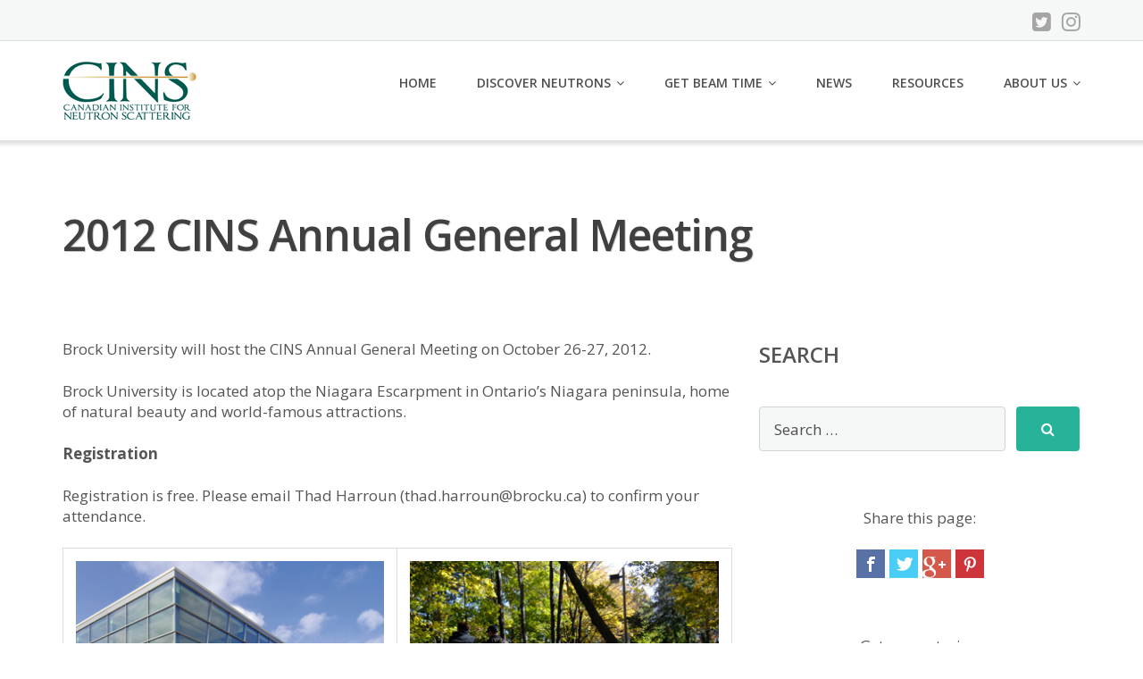

--- FILE ---
content_type: text/html; charset=UTF-8
request_url: https://cins.ca/2012/10/01/2012-cins-annual-general-meeting/
body_size: 54801
content:
<!DOCTYPE html>
<html lang="en-US">
<head>
	<meta charset="UTF-8"/>
	<meta name="viewport" content="width=device-width, initial-scale=1"/>
	<link rel="profile" href="http://gmpg.org/xfn/11">
	<link rel="pingback" href="https://cins.ca/wp/xmlrpc.php">
	<title>2012 CINS Annual General Meeting &#8211; Canadian Institute for Neutron Scattering</title>
<meta name='robots' content='max-image-preview:large' />
	<style>img:is([sizes="auto" i], [sizes^="auto," i]) { contain-intrinsic-size: 3000px 1500px }</style>
	<link rel='dns-prefetch' href='//fonts.googleapis.com' />
<link rel="alternate" type="application/rss+xml" title="Canadian Institute for Neutron Scattering &raquo; Feed" href="https://cins.ca/feed/" />
<link rel="alternate" type="application/rss+xml" title="Canadian Institute for Neutron Scattering &raquo; Comments Feed" href="https://cins.ca/comments/feed/" />
		<!-- This site uses the Google Analytics by ExactMetrics plugin v8.11.1 - Using Analytics tracking - https://www.exactmetrics.com/ -->
		<!-- Note: ExactMetrics is not currently configured on this site. The site owner needs to authenticate with Google Analytics in the ExactMetrics settings panel. -->
					<!-- No tracking code set -->
				<!-- / Google Analytics by ExactMetrics -->
		<script type="text/javascript">
/* <![CDATA[ */
window._wpemojiSettings = {"baseUrl":"https:\/\/s.w.org\/images\/core\/emoji\/16.0.1\/72x72\/","ext":".png","svgUrl":"https:\/\/s.w.org\/images\/core\/emoji\/16.0.1\/svg\/","svgExt":".svg","source":{"concatemoji":"https:\/\/cins.ca\/wp\/wp-includes\/js\/wp-emoji-release.min.js?ver=6.8.3"}};
/*! This file is auto-generated */
!function(s,n){var o,i,e;function c(e){try{var t={supportTests:e,timestamp:(new Date).valueOf()};sessionStorage.setItem(o,JSON.stringify(t))}catch(e){}}function p(e,t,n){e.clearRect(0,0,e.canvas.width,e.canvas.height),e.fillText(t,0,0);var t=new Uint32Array(e.getImageData(0,0,e.canvas.width,e.canvas.height).data),a=(e.clearRect(0,0,e.canvas.width,e.canvas.height),e.fillText(n,0,0),new Uint32Array(e.getImageData(0,0,e.canvas.width,e.canvas.height).data));return t.every(function(e,t){return e===a[t]})}function u(e,t){e.clearRect(0,0,e.canvas.width,e.canvas.height),e.fillText(t,0,0);for(var n=e.getImageData(16,16,1,1),a=0;a<n.data.length;a++)if(0!==n.data[a])return!1;return!0}function f(e,t,n,a){switch(t){case"flag":return n(e,"\ud83c\udff3\ufe0f\u200d\u26a7\ufe0f","\ud83c\udff3\ufe0f\u200b\u26a7\ufe0f")?!1:!n(e,"\ud83c\udde8\ud83c\uddf6","\ud83c\udde8\u200b\ud83c\uddf6")&&!n(e,"\ud83c\udff4\udb40\udc67\udb40\udc62\udb40\udc65\udb40\udc6e\udb40\udc67\udb40\udc7f","\ud83c\udff4\u200b\udb40\udc67\u200b\udb40\udc62\u200b\udb40\udc65\u200b\udb40\udc6e\u200b\udb40\udc67\u200b\udb40\udc7f");case"emoji":return!a(e,"\ud83e\udedf")}return!1}function g(e,t,n,a){var r="undefined"!=typeof WorkerGlobalScope&&self instanceof WorkerGlobalScope?new OffscreenCanvas(300,150):s.createElement("canvas"),o=r.getContext("2d",{willReadFrequently:!0}),i=(o.textBaseline="top",o.font="600 32px Arial",{});return e.forEach(function(e){i[e]=t(o,e,n,a)}),i}function t(e){var t=s.createElement("script");t.src=e,t.defer=!0,s.head.appendChild(t)}"undefined"!=typeof Promise&&(o="wpEmojiSettingsSupports",i=["flag","emoji"],n.supports={everything:!0,everythingExceptFlag:!0},e=new Promise(function(e){s.addEventListener("DOMContentLoaded",e,{once:!0})}),new Promise(function(t){var n=function(){try{var e=JSON.parse(sessionStorage.getItem(o));if("object"==typeof e&&"number"==typeof e.timestamp&&(new Date).valueOf()<e.timestamp+604800&&"object"==typeof e.supportTests)return e.supportTests}catch(e){}return null}();if(!n){if("undefined"!=typeof Worker&&"undefined"!=typeof OffscreenCanvas&&"undefined"!=typeof URL&&URL.createObjectURL&&"undefined"!=typeof Blob)try{var e="postMessage("+g.toString()+"("+[JSON.stringify(i),f.toString(),p.toString(),u.toString()].join(",")+"));",a=new Blob([e],{type:"text/javascript"}),r=new Worker(URL.createObjectURL(a),{name:"wpTestEmojiSupports"});return void(r.onmessage=function(e){c(n=e.data),r.terminate(),t(n)})}catch(e){}c(n=g(i,f,p,u))}t(n)}).then(function(e){for(var t in e)n.supports[t]=e[t],n.supports.everything=n.supports.everything&&n.supports[t],"flag"!==t&&(n.supports.everythingExceptFlag=n.supports.everythingExceptFlag&&n.supports[t]);n.supports.everythingExceptFlag=n.supports.everythingExceptFlag&&!n.supports.flag,n.DOMReady=!1,n.readyCallback=function(){n.DOMReady=!0}}).then(function(){return e}).then(function(){var e;n.supports.everything||(n.readyCallback(),(e=n.source||{}).concatemoji?t(e.concatemoji):e.wpemoji&&e.twemoji&&(t(e.twemoji),t(e.wpemoji)))}))}((window,document),window._wpemojiSettings);
/* ]]> */
</script>
<style id='wp-emoji-styles-inline-css' type='text/css'>

	img.wp-smiley, img.emoji {
		display: inline !important;
		border: none !important;
		box-shadow: none !important;
		height: 1em !important;
		width: 1em !important;
		margin: 0 0.07em !important;
		vertical-align: -0.1em !important;
		background: none !important;
		padding: 0 !important;
	}
</style>
<link rel='stylesheet' id='wp-block-library-css' href='https://cins.ca/wp/wp-includes/css/dist/block-library/style.min.css?ver=6.8.3' type='text/css' media='all' />
<style id='classic-theme-styles-inline-css' type='text/css'>
/*! This file is auto-generated */
.wp-block-button__link{color:#fff;background-color:#32373c;border-radius:9999px;box-shadow:none;text-decoration:none;padding:calc(.667em + 2px) calc(1.333em + 2px);font-size:1.125em}.wp-block-file__button{background:#32373c;color:#fff;text-decoration:none}
</style>
<style id='pdfemb-pdf-embedder-viewer-style-inline-css' type='text/css'>
.wp-block-pdfemb-pdf-embedder-viewer{max-width:none}

</style>
<style id='global-styles-inline-css' type='text/css'>
:root{--wp--preset--aspect-ratio--square: 1;--wp--preset--aspect-ratio--4-3: 4/3;--wp--preset--aspect-ratio--3-4: 3/4;--wp--preset--aspect-ratio--3-2: 3/2;--wp--preset--aspect-ratio--2-3: 2/3;--wp--preset--aspect-ratio--16-9: 16/9;--wp--preset--aspect-ratio--9-16: 9/16;--wp--preset--color--black: #000000;--wp--preset--color--cyan-bluish-gray: #abb8c3;--wp--preset--color--white: #ffffff;--wp--preset--color--pale-pink: #f78da7;--wp--preset--color--vivid-red: #cf2e2e;--wp--preset--color--luminous-vivid-orange: #ff6900;--wp--preset--color--luminous-vivid-amber: #fcb900;--wp--preset--color--light-green-cyan: #7bdcb5;--wp--preset--color--vivid-green-cyan: #00d084;--wp--preset--color--pale-cyan-blue: #8ed1fc;--wp--preset--color--vivid-cyan-blue: #0693e3;--wp--preset--color--vivid-purple: #9b51e0;--wp--preset--gradient--vivid-cyan-blue-to-vivid-purple: linear-gradient(135deg,rgba(6,147,227,1) 0%,rgb(155,81,224) 100%);--wp--preset--gradient--light-green-cyan-to-vivid-green-cyan: linear-gradient(135deg,rgb(122,220,180) 0%,rgb(0,208,130) 100%);--wp--preset--gradient--luminous-vivid-amber-to-luminous-vivid-orange: linear-gradient(135deg,rgba(252,185,0,1) 0%,rgba(255,105,0,1) 100%);--wp--preset--gradient--luminous-vivid-orange-to-vivid-red: linear-gradient(135deg,rgba(255,105,0,1) 0%,rgb(207,46,46) 100%);--wp--preset--gradient--very-light-gray-to-cyan-bluish-gray: linear-gradient(135deg,rgb(238,238,238) 0%,rgb(169,184,195) 100%);--wp--preset--gradient--cool-to-warm-spectrum: linear-gradient(135deg,rgb(74,234,220) 0%,rgb(151,120,209) 20%,rgb(207,42,186) 40%,rgb(238,44,130) 60%,rgb(251,105,98) 80%,rgb(254,248,76) 100%);--wp--preset--gradient--blush-light-purple: linear-gradient(135deg,rgb(255,206,236) 0%,rgb(152,150,240) 100%);--wp--preset--gradient--blush-bordeaux: linear-gradient(135deg,rgb(254,205,165) 0%,rgb(254,45,45) 50%,rgb(107,0,62) 100%);--wp--preset--gradient--luminous-dusk: linear-gradient(135deg,rgb(255,203,112) 0%,rgb(199,81,192) 50%,rgb(65,88,208) 100%);--wp--preset--gradient--pale-ocean: linear-gradient(135deg,rgb(255,245,203) 0%,rgb(182,227,212) 50%,rgb(51,167,181) 100%);--wp--preset--gradient--electric-grass: linear-gradient(135deg,rgb(202,248,128) 0%,rgb(113,206,126) 100%);--wp--preset--gradient--midnight: linear-gradient(135deg,rgb(2,3,129) 0%,rgb(40,116,252) 100%);--wp--preset--font-size--small: 13px;--wp--preset--font-size--medium: 20px;--wp--preset--font-size--large: 36px;--wp--preset--font-size--x-large: 42px;--wp--preset--spacing--20: 0.44rem;--wp--preset--spacing--30: 0.67rem;--wp--preset--spacing--40: 1rem;--wp--preset--spacing--50: 1.5rem;--wp--preset--spacing--60: 2.25rem;--wp--preset--spacing--70: 3.38rem;--wp--preset--spacing--80: 5.06rem;--wp--preset--shadow--natural: 6px 6px 9px rgba(0, 0, 0, 0.2);--wp--preset--shadow--deep: 12px 12px 50px rgba(0, 0, 0, 0.4);--wp--preset--shadow--sharp: 6px 6px 0px rgba(0, 0, 0, 0.2);--wp--preset--shadow--outlined: 6px 6px 0px -3px rgba(255, 255, 255, 1), 6px 6px rgba(0, 0, 0, 1);--wp--preset--shadow--crisp: 6px 6px 0px rgba(0, 0, 0, 1);}:where(.is-layout-flex){gap: 0.5em;}:where(.is-layout-grid){gap: 0.5em;}body .is-layout-flex{display: flex;}.is-layout-flex{flex-wrap: wrap;align-items: center;}.is-layout-flex > :is(*, div){margin: 0;}body .is-layout-grid{display: grid;}.is-layout-grid > :is(*, div){margin: 0;}:where(.wp-block-columns.is-layout-flex){gap: 2em;}:where(.wp-block-columns.is-layout-grid){gap: 2em;}:where(.wp-block-post-template.is-layout-flex){gap: 1.25em;}:where(.wp-block-post-template.is-layout-grid){gap: 1.25em;}.has-black-color{color: var(--wp--preset--color--black) !important;}.has-cyan-bluish-gray-color{color: var(--wp--preset--color--cyan-bluish-gray) !important;}.has-white-color{color: var(--wp--preset--color--white) !important;}.has-pale-pink-color{color: var(--wp--preset--color--pale-pink) !important;}.has-vivid-red-color{color: var(--wp--preset--color--vivid-red) !important;}.has-luminous-vivid-orange-color{color: var(--wp--preset--color--luminous-vivid-orange) !important;}.has-luminous-vivid-amber-color{color: var(--wp--preset--color--luminous-vivid-amber) !important;}.has-light-green-cyan-color{color: var(--wp--preset--color--light-green-cyan) !important;}.has-vivid-green-cyan-color{color: var(--wp--preset--color--vivid-green-cyan) !important;}.has-pale-cyan-blue-color{color: var(--wp--preset--color--pale-cyan-blue) !important;}.has-vivid-cyan-blue-color{color: var(--wp--preset--color--vivid-cyan-blue) !important;}.has-vivid-purple-color{color: var(--wp--preset--color--vivid-purple) !important;}.has-black-background-color{background-color: var(--wp--preset--color--black) !important;}.has-cyan-bluish-gray-background-color{background-color: var(--wp--preset--color--cyan-bluish-gray) !important;}.has-white-background-color{background-color: var(--wp--preset--color--white) !important;}.has-pale-pink-background-color{background-color: var(--wp--preset--color--pale-pink) !important;}.has-vivid-red-background-color{background-color: var(--wp--preset--color--vivid-red) !important;}.has-luminous-vivid-orange-background-color{background-color: var(--wp--preset--color--luminous-vivid-orange) !important;}.has-luminous-vivid-amber-background-color{background-color: var(--wp--preset--color--luminous-vivid-amber) !important;}.has-light-green-cyan-background-color{background-color: var(--wp--preset--color--light-green-cyan) !important;}.has-vivid-green-cyan-background-color{background-color: var(--wp--preset--color--vivid-green-cyan) !important;}.has-pale-cyan-blue-background-color{background-color: var(--wp--preset--color--pale-cyan-blue) !important;}.has-vivid-cyan-blue-background-color{background-color: var(--wp--preset--color--vivid-cyan-blue) !important;}.has-vivid-purple-background-color{background-color: var(--wp--preset--color--vivid-purple) !important;}.has-black-border-color{border-color: var(--wp--preset--color--black) !important;}.has-cyan-bluish-gray-border-color{border-color: var(--wp--preset--color--cyan-bluish-gray) !important;}.has-white-border-color{border-color: var(--wp--preset--color--white) !important;}.has-pale-pink-border-color{border-color: var(--wp--preset--color--pale-pink) !important;}.has-vivid-red-border-color{border-color: var(--wp--preset--color--vivid-red) !important;}.has-luminous-vivid-orange-border-color{border-color: var(--wp--preset--color--luminous-vivid-orange) !important;}.has-luminous-vivid-amber-border-color{border-color: var(--wp--preset--color--luminous-vivid-amber) !important;}.has-light-green-cyan-border-color{border-color: var(--wp--preset--color--light-green-cyan) !important;}.has-vivid-green-cyan-border-color{border-color: var(--wp--preset--color--vivid-green-cyan) !important;}.has-pale-cyan-blue-border-color{border-color: var(--wp--preset--color--pale-cyan-blue) !important;}.has-vivid-cyan-blue-border-color{border-color: var(--wp--preset--color--vivid-cyan-blue) !important;}.has-vivid-purple-border-color{border-color: var(--wp--preset--color--vivid-purple) !important;}.has-vivid-cyan-blue-to-vivid-purple-gradient-background{background: var(--wp--preset--gradient--vivid-cyan-blue-to-vivid-purple) !important;}.has-light-green-cyan-to-vivid-green-cyan-gradient-background{background: var(--wp--preset--gradient--light-green-cyan-to-vivid-green-cyan) !important;}.has-luminous-vivid-amber-to-luminous-vivid-orange-gradient-background{background: var(--wp--preset--gradient--luminous-vivid-amber-to-luminous-vivid-orange) !important;}.has-luminous-vivid-orange-to-vivid-red-gradient-background{background: var(--wp--preset--gradient--luminous-vivid-orange-to-vivid-red) !important;}.has-very-light-gray-to-cyan-bluish-gray-gradient-background{background: var(--wp--preset--gradient--very-light-gray-to-cyan-bluish-gray) !important;}.has-cool-to-warm-spectrum-gradient-background{background: var(--wp--preset--gradient--cool-to-warm-spectrum) !important;}.has-blush-light-purple-gradient-background{background: var(--wp--preset--gradient--blush-light-purple) !important;}.has-blush-bordeaux-gradient-background{background: var(--wp--preset--gradient--blush-bordeaux) !important;}.has-luminous-dusk-gradient-background{background: var(--wp--preset--gradient--luminous-dusk) !important;}.has-pale-ocean-gradient-background{background: var(--wp--preset--gradient--pale-ocean) !important;}.has-electric-grass-gradient-background{background: var(--wp--preset--gradient--electric-grass) !important;}.has-midnight-gradient-background{background: var(--wp--preset--gradient--midnight) !important;}.has-small-font-size{font-size: var(--wp--preset--font-size--small) !important;}.has-medium-font-size{font-size: var(--wp--preset--font-size--medium) !important;}.has-large-font-size{font-size: var(--wp--preset--font-size--large) !important;}.has-x-large-font-size{font-size: var(--wp--preset--font-size--x-large) !important;}
:where(.wp-block-post-template.is-layout-flex){gap: 1.25em;}:where(.wp-block-post-template.is-layout-grid){gap: 1.25em;}
:where(.wp-block-columns.is-layout-flex){gap: 2em;}:where(.wp-block-columns.is-layout-grid){gap: 2em;}
:root :where(.wp-block-pullquote){font-size: 1.5em;line-height: 1.6;}
</style>
<link rel='stylesheet' id='ctf_styles-css' href='https://cins.ca/wp/wp-content/plugins/custom-twitter-feeds/css/ctf-styles.min.css?ver=2.3.1' type='text/css' media='all' />
<link rel='stylesheet' id='googleOpenSans-css' href='//fonts.googleapis.com/css?family=Open+Sans%3A400%2C400italic%2C600%2C700%2C700italic&#038;subset=latin%2Ccyrillic&#038;ver=6.8.3' type='text/css' media='all' />
<link rel='stylesheet' id='bootstrap-css' href='https://cins.ca/wp/wp-content/themes/emmet-lite/css/bootstrap.min.css?ver=3.3.5' type='text/css' media='all' />
<link rel='stylesheet' id='font-awesome-css' href='https://cins.ca/wp/wp-content/themes/emmet-lite/css/font-awesome.min.css?ver=4.7.0' type='text/css' media='all' />
<link rel='stylesheet' id='flexslider-css' href='https://cins.ca/wp/wp-content/themes/emmet-lite/css/flexslider.min.css?ver=2.5.0' type='text/css' media='all' />
<link rel='stylesheet' id='emmet-main-css' href='https://cins.ca/wp/wp-content/themes/emmet-lite/css/emmet-style.min.css?ver=1.7.4' type='text/css' media='all' />
<link rel='stylesheet' id='emmet-motopress-css' href='https://cins.ca/wp/wp-content/themes/emmet-lite/css/emmet-motopress.min.css?ver=1.7.4' type='text/css' media='all' />
<link rel='stylesheet' id='emmet-style-css' href='https://cins.ca/wp/wp-content/themes/emmet-lite/style.css?ver=1.7.4' type='text/css' media='all' />
<link rel='stylesheet' id='mpce-theme-css' href='https://cins.ca/wp/wp-content/plugins/motopress-content-editor-lite/includes/css/theme.min.css?ver=3.0.7' type='text/css' media='all' />
<style id='mpce-theme-inline-css' type='text/css'>
.mp-row-fixed-width {max-width:1170px;}
</style>
<link rel='stylesheet' id='mpce-bootstrap-grid-css' href='https://cins.ca/wp/wp-content/plugins/motopress-content-editor-lite/bootstrap/bootstrap-grid.min.css?ver=3.0.7' type='text/css' media='all' />
<script type="text/javascript" src="https://cins.ca/wp/wp-includes/js/jquery/jquery.min.js?ver=3.7.1" id="jquery-core-js"></script>
<script type="text/javascript" src="https://cins.ca/wp/wp-includes/js/jquery/jquery-migrate.min.js?ver=3.4.1" id="jquery-migrate-js"></script>
<link rel="https://api.w.org/" href="https://cins.ca/wp-json/" /><link rel="alternate" title="JSON" type="application/json" href="https://cins.ca/wp-json/wp/v2/posts/323" /><link rel="EditURI" type="application/rsd+xml" title="RSD" href="https://cins.ca/wp/xmlrpc.php?rsd" />
<meta name="generator" content="WordPress 6.8.3" />
<link rel="canonical" href="https://cins.ca/2012/10/01/2012-cins-annual-general-meeting/" />
<link rel='shortlink' href='https://cins.ca/?p=323' />
<link rel="alternate" title="oEmbed (JSON)" type="application/json+oembed" href="https://cins.ca/wp-json/oembed/1.0/embed?url=https%3A%2F%2Fcins.ca%2F2012%2F10%2F01%2F2012-cins-annual-general-meeting%2F" />
<link rel="alternate" title="oEmbed (XML)" type="text/xml+oembed" href="https://cins.ca/wp-json/oembed/1.0/embed?url=https%3A%2F%2Fcins.ca%2F2012%2F10%2F01%2F2012-cins-annual-general-meeting%2F&#038;format=xml" />
<link type="text/css" rel="stylesheet" href="http://cins.ca/wp/wp-content/plugins/category-specific-rss-feed-menu/wp_cat_rss_style.css" />
    <style type="text/css" id="theme-header-css">
                        body.custom-background {
            -webkit-background-size: auto;
            -moz-background-size: auto;
            -o-background-size: auto;
            background-size: auto;
        }

                .site-description {
            display: none;
        }

                        .site-title {
            color: # blank;
        }

                                                        .welcome-right {
            background: url("http://cins.ca/wp/wp-content/uploads/2017/08/CNI-Wordmark-Logo_sm.jpg") no-repeat scroll 4px center;
        }

                        .third-left {
            background: url("http://cins.ca/wp/wp-content/uploads/2015/07/green-energy-400.png") no-repeat scroll right center;
        }

            </style>
    <style type="text/css" id="custom-background-css">
body.custom-background { background-image: url("https://cins.ca/wp/wp-content/uploads/2016/05/C5-3x2.jpg"); background-position: left top; background-size: cover; background-repeat: no-repeat; background-attachment: fixed; }
</style>
	<link rel="icon" href="https://cins.ca/wp/wp-content/uploads/2016/05/CINS_LRP_2015_th.jpg" sizes="32x32" />
<link rel="icon" href="https://cins.ca/wp/wp-content/uploads/2016/05/CINS_LRP_2015_th.jpg" sizes="192x192" />
<link rel="apple-touch-icon" href="https://cins.ca/wp/wp-content/uploads/2016/05/CINS_LRP_2015_th.jpg" />
<meta name="msapplication-TileImage" content="https://cins.ca/wp/wp-content/uploads/2016/05/CINS_LRP_2015_th.jpg" />
</head>
<body class="wp-singular post-template-default single single-post postid-323 single-format-standard custom-background wp-theme-emmet-lite emmet pages-background" >
<a class="skip-link screen-reader-text" href="#main">
	Skip to content</a>
<div
	class="wrapper wrapper-mce-lite ">
				<header id="header" class="main-header">
							<div class="top-header">
					<div class="container">
												<div class="top-menu">
														<div class="clearfix"></div>
						</div>

						<div class="social-profile type1 ">
																						<a href="https://twitter.com/CanNeutronUsers" class="button-twitter" title="Twitter"
								   target="_blank"><i class="fa fa-twitter-square"></i></a>
																																											<a href="https://www.instagram.com/ca.inst.neutronscattering/" class="button-instagram"
								   title="Instagram" target="_blank"><i class="fa fa-instagram"></i></a>
																																			                            						</div>
						<div class="contact-info ">
							<ul class=" info-list">
																																																									</ul>
							<div class="clearfix"></div>
						</div>
					</div>
				</div>
							<div class="site-header"
			     data-sticky-menu="on">
				<div class="container">
					<div class="site-logo">
													<a class="home-link" href="https://cins.ca/"
							   title="Canadian Institute for Neutron Scattering" rel="home">
                                		            <div class="header-logo "><img
                        src="http://cins.ca/wp/wp-content/uploads/2016/05/cins-logo-72-150.png"
                        alt="Canadian Institute for Neutron Scattering">
            </div>
											<div class="site-description">
									<p class="site-title ">Canadian Institute for Neutron Scattering</p>
																			<p class="site-tagline">Discover materials research</p>
																	</div>
							</a>
											</div>
                    <button class="menu-toggle" aria-controls="main-menu"
                            aria-expanded="false"><span class="menu-show">Menu</span>
                        <span class="menu-close">Close</span>
                        </span>
                    </button>
					<div id="navbar" class="navbar">
						<nav id="site-navigation" class="main-navigation">
							<div class="menu-main-container"><ul id="main-menu" class="sf-menu "><li id="menu-item-428" class="menu-item menu-item-type-post_type menu-item-object-page menu-item-home menu-item-428"><a href="https://cins.ca/">Home</a></li>
<li id="menu-item-28" class="menu-item menu-item-type-post_type menu-item-object-page menu-item-has-children menu-item-28"><a href="https://cins.ca/discover/">Discover Neutrons</a>
<ul class="sub-menu">
	<li id="menu-item-1091" class="menu-item menu-item-type-post_type menu-item-object-page menu-item-1091"><a href="https://cins.ca/discover/">Neutrons for Materials Research</a></li>
	<li id="menu-item-1037" class="menu-item menu-item-type-post_type menu-item-object-page menu-item-1037"><a href="https://cins.ca/discover/community/">Who uses them</a></li>
	<li id="menu-item-1090" class="menu-item menu-item-type-post_type menu-item-object-page menu-item-1090"><a href="https://cins.ca/discover/irreplaceable-tools/">Why they are irreplaceable</a></li>
	<li id="menu-item-515" class="menu-item menu-item-type-post_type menu-item-object-page menu-item-515"><a href="https://cins.ca/discover/in-canada/">Where they are in Canada</a></li>
	<li id="menu-item-508" class="menu-item menu-item-type-custom menu-item-object-custom menu-item-508"><a href="http://cins.ca/docs/How-It-Works.pdf">How they work</a></li>
	<li id="menu-item-506" class="menu-item menu-item-type-post_type menu-item-object-page menu-item-506"><a href="https://cins.ca/discover/brockhouse/">Brockhouse and the Nobel Prize</a></li>
</ul>
</li>
<li id="menu-item-2670" class="menu-item menu-item-type-post_type menu-item-object-page menu-item-has-children menu-item-2670"><a href="https://cins.ca/getting-beam-time/">Get Beam Time</a>
<ul class="sub-menu">
	<li id="menu-item-2674" class="menu-item menu-item-type-post_type menu-item-object-page menu-item-2674"><a href="https://cins.ca/getting-beam-time/travel-grants/">Travel Grants</a></li>
</ul>
</li>
<li id="menu-item-2671" class="menu-item menu-item-type-post_type menu-item-object-page menu-item-2671"><a href="https://cins.ca/news/">News</a></li>
<li id="menu-item-2672" class="menu-item menu-item-type-post_type menu-item-object-page menu-item-2672"><a href="https://cins.ca/resources/">Resources</a></li>
<li id="menu-item-1801" class="menu-item menu-item-type-post_type menu-item-object-page menu-item-has-children menu-item-1801"><a href="https://cins.ca/about/">About Us</a>
<ul class="sub-menu">
	<li id="menu-item-17" class="menu-item menu-item-type-post_type menu-item-object-page menu-item-17"><a href="https://cins.ca/about/">Our Governance</a></li>
	<li id="menu-item-23" class="menu-item menu-item-type-post_type menu-item-object-page menu-item-23"><a href="https://cins.ca/contact/">Contact Us</a></li>
	<li id="menu-item-1852" class="menu-item menu-item-type-post_type menu-item-object-page menu-item-1852"><a href="https://cins.ca/join/">Join Us</a></li>
</ul>
</li>
</ul></div>						</nav>
					</div>
					<div class="clearfix"></div>
				</div>
			</div>
		</header>
		<div id="main" class="site-main">
<div class="header-image-wrapper">
    <div class="header-image " >
        <div class="container">
                            <h1 class="page-title">2012 CINS Annual General Meeting</h1>
                    </div>
    </div>
</div>
<div class="container main-container">
    <div class="row clearfix">
        <div class=" col-xs-12 col-sm-12 col-md-8 col-lg-8">
                            <article id="post-323" class="post-323 post type-post status-publish format-standard hentry category-annual-meetings mpce-post-div">
    <div class="entry-content">
                            <p>Brock University will host the CINS Annual General Meeting on October 26-27, 2012.<span id="more-323"></span></p>
<p>Brock University is located atop the Niagara Escarpment in Ontario&#8217;s Niagara peninsula, home of natural beauty and world-famous attractions.</p>
<p><strong>Registration</strong></p>
<p>Registration is free. Please email Thad Harroun (thad.harroun@brocku.ca) to confirm your attendance.</p>
<table width="750">
<tbody>
<tr>
<td><img decoding="async" src="http://cins.ca/graphics/agm/brock1_12.jpg" alt="Brock campus" /></td>
<td><img decoding="async" src="http://cins.ca/graphics/agm/brock21_8.jpg" alt="Brock campus" /></td>
</tr>
<tr>
<td><img decoding="async" src="http://cins.ca/graphics/agm/brock5_16.jpg" alt="Brock campus" /></td>
<td><img decoding="async" src="http://cins.ca/graphics/agm/brock40_4.jpg" alt="Brock campus" /></td>
</tr>
</tbody>
</table>
<p><strong>Accommodation</strong></p>
<p>Please book your room online at the <a href="https://www.starwoodmeeting.com/Book/CINS">Four Points by Sheraton St. Catharines </a>by September 28 to take advantage of the lower rate and help CINS in planning this event.</p>
<p>Guests can access the site to learn more about the event and to book, modify, or cancel a reservation from August 14, 2012 to October 26, 2012.</p>
<p><strong>Poster Session</strong></p>
<p>To support the objectives of this meeting, please bring a research poster exhibiting research for which neutron beams have been helpful.</p>
<p><strong>Brock Campus: Location, Parking, Wireless</strong></p>
<p>A campus map can be <a href="http://www.brocku.ca/facilitiesmgmt/CAMPUS-MAP-LRG.htm" target="_blank" name="campus_map">found here</a>.</p>
<p>When you arrive Friday, stop in the atrium of the new <a href="http://www.brocku.ca/facilitiesmgmt/MAJOR-CRN-WEBCAM-LRG.htm" target="_blank" name="cairns">Cairn&#8217;s building</a> (building 35) for a name tag. A Brock student will be happy to guide you to <a href="http://www.brocku.ca/facilitiesmgmt/X-BLDG-AL.htm" target="_blank" name="alphies_trough">Alphie&#8217;s Trough</a> (building 13) for Friday evening&#8217;s events.</p>
<p>Saturday, we&#8217;ll be in <a href="http://www.brocku.ca/blogs/campus-map/?center_lat=43.1195068&amp;center_lng=-79.2457657&amp;open_post_id=1293" target="_blank">Pond Inlet</a>, in <a href="http://www.brocku.ca/facilitiesmgmt/X-BLDG-MCD.htm" target="_blank" name="d_block">D block</a>, right behind the Cairns building.</p>
<p>Parking in Zone 1 (A): We have 20 parking passes for Zone 1 at a reduced rate of $6.00 for both Friday (starting after 4:30PM) and Saturday (all day). Pick them up when you arrive a Cairns. Otherwise, it will be $6.00 each day, payable at the automated kiosk in D-lot. Ask a Brock grad student to help you.</p>
<p>Brock has <a href="http://www.eduroam.org/" target="_blank" name="eduroam">eduroam</a> wireless networking available.</p>
<p><strong>Tentative CINS AGM 2012 AGENDA</strong></p>
<p>(updated October 22, 2012)</p>
<p><strong>Friday, Oct. 26, 2012</strong></p>
<p>4:30 p.m. Registration at Cairns Science Complex</p>
<p><strong>Conference Opening Session </strong></p>
<p>5:15 p.m. Reception (Alphie&#8217;s Trough, Brock University)</p>
<p>5:45 p.m. Opening Remarks and Welcome: Dr. Ian Brindle (Brock University)</p>
<p>6:00 p.m. Keynote Speaker: Chris Wiebe (University of Winnipeg)<br />
&#8220;Searching for magnetic monopoles in new spin ices&#8221;</p>
<p><strong>Saturday, Oct. 27, 2012 </strong><br />
Location: <a href="http://www.brocku.ca/blogs/campus-map/?center_lat=43.1195068&amp;center_lng=-79.2457657&amp;open_post_id=1293" target="_blank">Pond Inlet</a>, Brock University</p>
<p>8:30 a.m. Program Reopens/ Poster Setup</p>
<p>9:00 a.m. Discussion of Mission for Meeting (Dominic Ryan)</p>
<p>9:30 a.m. Invited Speaker: Maikel Rheinstadter (McMaster University)<br />
&#8220;Frontiers in membrane biophysics&#8221;</p>
<p>10:30 a.m. Coffee Break and Poster Session</p>
<p>11:20 a.m. Invited Speaker: Young-June Kim (University of Toronto)<br />
&#8220;Spin chains, ladders, and frustration&#8221;</p>
<p>12:20 p.m. Lunch &#8211; All meeting attendees (CINS Trustees Lunch Meeting in Parallel)</p>
<p>1:20 p.m. CINS Business</p>
<ol>
<li>President&#8217;s Report (Dr. Dominic Ryan)</li>
<li>Elections</li>
<li><strong>Discussion topic: In light of the cancellation of the NSERC-MRS program, the on-going uncertainty surrounding the future of AECL, NRU and NRC, and the absence of a plan to build a new research reactor in Canada, we feel that it would be timely to reflect on the future of the Canadian neutron beam user community.</strong></li>
<li>Any other business</li>
</ol>
<p>2:50 p.m. Invited Speaker: Michael Gharghouri (CNBC-NRC)<br />
&#8220;Engineering Research at the CNBC &#8211; In-Situ Solidification and Biaxial Testing&#8221;</p>
<p>3:50 p.m. Coffee Break</p>
<p>4:10 p.m. Remaining CINS Business</p>
<p>4:30 p.m. Break (NSERC Major Resources Support Oversight Committee Meeting in parallel for Committee members)</p>
<p>5:30 p.m. Cash bar open for cocktails</p>
<p>6:00 p.m. Buffet dinner</p>
<p>7:45 p.m. Presentation of Best Student Poster Awards</p>
        
        <div class="clearfix"></div>
            </div><!-- .entry-content -->
    <footer class="entry-footer">
                    <div class="meta">
                <span class="author">Posted by </span><a href="https://cins.ca/author/webmaster/" title="Posts by CINS" rel="author">CINS</a>                <span class="seporator">/</span>
                <span class="date-post h6">October 1, 2012</span>
                                            </div>        
                             
                                                        <div class="wrapper-post-categories">
                    <h5>Posted in</h5>
                    <a href="https://cins.ca/category/events/">Events</a><span>,</span> <a href="https://cins.ca/category/events/annual-meetings/" rel="category tag">Annual Meetings</a>                    <div class="clearfix"></div>
                </div>
                                    
    </footer><!-- .entry-meta -->
</article><!-- #post -->                
<div id="comments" class="comments-area">

        
</div><!-- #comments -->                    </div>
        <div class=" col-xs-12 col-sm-12 col-md-4 col-lg-4">
            <aside id="sidebar">
    <div class="widget-area">
                    <div id="search-2" class="widget widget_search"><h3 class="widget-title">Search</h3><form method="get" class="search-form" action="https://cins.ca/">
    <input type="text" class="search-field" placeholder="Search &#8230;" value="" name="s" title="Search for:" />
    <button type="submit" class="search-submit"><i class="fa fa-search"></i></button>
</form></div><div id="text-5" class="widget widget_text">			<div class="textwidget"><p style="text-align: center;">Share this page:</p>
<div class="motopress-share-buttons motopress-text-align-center motopress-buttons-32x32 motopress-buttons-square"><span class="motopress-button-facebook"><a href="#" title="Facebook" target="_blank"></a></span><span class="motopress-button-twitter"><a href="#" title="Twitter" target="_blank"></a></span><span class="motopress-button-google"><a href="#" title="Google +" target="_blank"></a></span><span class="motopress-button-pinterest"><a href="#" title="Pinterest" target="_blank"></a></span></div></div>
		</div><div id="text-3" class="widget widget_text">			<div class="textwidget"><p style="text-align: center;">Get more stories:</p>
<div class="motopress-button-obj motopress-text-align-center"><a href="http://eepurl.com/cs9WlL" target="_blank" class="motopress-btn mp-theme-button-brand motopress-btn-size-middle motopress-btn-rounded motopress-btn-icon-indent-small"><i class="fa fa-envelope motopress-btn-icon-align-left"></i>Subscribe to email</a></div>

<div class="motopress-social-profile-obj motopress-text-align-center motopress-buttons-volume motopress-buttons-64x64"><span class="motopress-button-facebook"><a href="https://www.facebook.com/Canadian-Institute-for-Neutron-Scattering-1278518888875055/" title="Facebook" target="_blank"></a></span><span class="motopress-button-twitter"><a href="https://twitter.com/NeutronsCanada" title="Twitter" target="_blank"></a></span><span class="motopress-button-linkedin"><a href="https://www.linkedin.com/company/canadian-institute-for-neutron-scattering" title="LinkedIn" target="_blank"></a></span></div></div>
		</div><div id="categories-2" class="widget widget_categories"><h3 class="widget-title">News by category</h3><form action="https://cins.ca" method="get"><label class="screen-reader-text" for="cat">News by category</label><select  name='cat' id='cat' class='postform'>
	<option value='-1'>Select Category</option>
	<option class="level-0" value="12">Community News&nbsp;&nbsp;(59)</option>
	<option class="level-0" value="13">Events&nbsp;&nbsp;(33)</option>
	<option class="level-1" value="5">&nbsp;&nbsp;&nbsp;Annual Meetings&nbsp;&nbsp;(14)</option>
	<option class="level-1" value="4">&nbsp;&nbsp;&nbsp;Summer Schools&nbsp;&nbsp;(8)</option>
	<option class="level-0" value="10">Research Stories&nbsp;&nbsp;(72)</option>
	<option class="level-0" value="1">Uncategorized&nbsp;&nbsp;(7)</option>
</select>
</form><script type="text/javascript">
/* <![CDATA[ */

(function() {
	var dropdown = document.getElementById( "cat" );
	function onCatChange() {
		if ( dropdown.options[ dropdown.selectedIndex ].value > 0 ) {
			dropdown.parentNode.submit();
		}
	}
	dropdown.onchange = onCatChange;
})();

/* ]]> */
</script>
</div><div id="nav_menu-3" class="widget widget_nav_menu"><h3 class="widget-title">Research Stories</h3><div class="menu-research-stories-container"><ul id="menu-research-stories" class="menu"><li id="menu-item-1779" class="menu-item menu-item-type-post_type menu-item-object-page menu-item-1779"><a href="https://cins.ca/discover/">Overview</a></li>
<li id="menu-item-1770" class="menu-item menu-item-type-post_type menu-item-object-page menu-item-1770"><a href="https://cins.ca/news/research-stories/">View by date</a></li>
<li id="menu-item-1771" class="menu-item menu-item-type-custom menu-item-object-custom menu-item-1771"><a href="http://cins.ca/tag/aero">Aerospace Industry</a></li>
<li id="menu-item-1772" class="menu-item menu-item-type-custom menu-item-object-custom menu-item-1772"><a href="http://cins.ca/tag/auto">Automotive Industry</a></li>
<li id="menu-item-1773" class="menu-item menu-item-type-custom menu-item-object-custom menu-item-1773"><a href="http://cins.ca/tag/clean-energy">Clean Energy Technology</a></li>
<li id="menu-item-1774" class="menu-item menu-item-type-custom menu-item-object-custom menu-item-1774"><a href="http://cins.ca/tag/electronics">Computers &#038; Devices</a></li>
<li id="menu-item-1775" class="menu-item menu-item-type-custom menu-item-object-custom menu-item-1775"><a href="http://cins.ca/tag/defence">Defence Research</a></li>
<li id="menu-item-1776" class="menu-item menu-item-type-custom menu-item-object-custom menu-item-1776"><a href="http://cins.ca/tag/discovery">Discovery Research</a></li>
<li id="menu-item-1777" class="menu-item menu-item-type-custom menu-item-object-custom menu-item-1777"><a href="http://cins.ca/tag/health,bio">Health &#038; Life Sciences</a></li>
<li id="menu-item-1778" class="menu-item menu-item-type-custom menu-item-object-custom menu-item-1778"><a href="http://cins.ca/tag/nuclear">Nuclear Sector</a></li>
</ul></div></div>            </div><!-- .widget-area -->
</aside>
        </div>
    </div>
</div>

</div><!-- #main -->
	<footer id="footer" class="site-footer">
		<a href="#" id="toTop" class="toTop"><i class="fa fa-angle-up"></i></a>
		<div  class="footer-sidebar">
    <div class="container" >
        <div class="row">            
                        <div class="col-xs-12 col-sm-12 col-md-4 col-lg-4">
                                
                    <div id="text-10" class="widget widget_text"><h4 class="widget-title">Share this page</h4>			<div class="textwidget"><div class="motopress-share-buttons motopress-text-align-left motopress-buttons-32x32 motopress-buttons-square"><span class="motopress-button-facebook"><a href="#" title="Facebook" target="_blank"></a></span><span class="motopress-button-twitter"><a href="#" title="Twitter" target="_blank"></a></span><span class="motopress-button-google"><a href="#" title="Google +" target="_blank"></a></span><span class="motopress-button-pinterest"><a href="#" title="Pinterest" target="_blank"></a></span></div></div>
		</div><div id="text-8" class="widget widget_text"><h4 class="widget-title">Follow Us</h4>			<div class="textwidget"><p><div class="motopress-button-obj motopress-text-align-left"><a href="http://eepurl.com/cs9WlL" target="_blank" class="motopress-btn mp-theme-button-brand motopress-btn-size-middle motopress-btn-rounded motopress-btn-icon-indent-small"><i class="fa fa-envelope motopress-btn-icon-align-left"></i>Subscribe to email</a></div><br />
or social media:</p>
<div class="motopress-social-profile-obj motopress-text-align-left motopress-buttons-volume motopress-buttons-64x64"><span class="motopress-button-twitter"><a href="https://twitter.com/CanNeutronUsers/" title="Twitter" target="_blank"></a></span><span class="motopress-button-instagram"><a href="https://www.instagram.com/ca.inst.neutronscattering/" title="Instagram" target="_blank"></a></span></div>
</div>
		</div><div id="media_image-3" class="widget widget_media_image"><img width="300" height="100" src="https://cins.ca/wp/wp-content/uploads/2021/04/DimensionsCharter-1-300x100.png" class="image wp-image-3288  attachment-medium size-medium" alt="" style="max-width: 100%; height: auto;" decoding="async" loading="lazy" srcset="https://cins.ca/wp/wp-content/uploads/2021/04/DimensionsCharter-1-300x100.png 300w, https://cins.ca/wp/wp-content/uploads/2021/04/DimensionsCharter-1-1024x343.png 1024w, https://cins.ca/wp/wp-content/uploads/2021/04/DimensionsCharter-1-768x257.png 768w, https://cins.ca/wp/wp-content/uploads/2021/04/DimensionsCharter-1-1536x514.png 1536w, https://cins.ca/wp/wp-content/uploads/2021/04/DimensionsCharter-1-720x241.png 720w, https://cins.ca/wp/wp-content/uploads/2021/04/DimensionsCharter-1.png 2029w" sizes="auto, (max-width: 300px) 100vw, 300px" /></div><div id="theme-about-5" class="widget theme_widget_about"><h4 class="widget-title">ABOUT CINS</h4>                <div class="site-about">CINS is a not-for-profit, voluntary organization that represents the Canadian scientific community of neutron beam users and promotes scientific research using neutron beams.</div>
                <div class="contact-info">
            <ul class=" info-list">
                                                                                                             
            </ul> 
        </div>
        </div>               
                            </div>
            <div class="col-xs-12 col-sm-12 col-md-4 col-lg-4">
                                                <div id="theme-recent-posts-8" class="widget theme_widget_recent_posts">            <h4 class="widget-title">Recent Posts</h4>            <ul>
                                    <li>
                                                                                    <a href="https://cins.ca/2025/09/02/cins-student-symposium-agm-november-14th-15th/" title="CINS Student Symposium &amp; AGM &#8211; November 14th &amp; 15th" class="entry-thumbnail empty-entry-thumbnail">
                                    <span class="date-post">
                                        2 Sep                                    </span>
                                </a>                                
                                                                            <div class="entry-content">                        
                            <a href="https://cins.ca/2025/09/02/cins-student-symposium-agm-november-14th-15th/">CINS Student Symposium &amp; AGM &#8211; November 14th &amp; 15th</a>
                        </div>
                        <div class="clearfix"></div>
                    </li>
                                    <li>
                                                                                    <a href="https://cins.ca/2025/03/14/shaping-the-future-of-neutron-scattering-in-canada-a-successful-workshop-on-applications-instruments-and-research-reactor-requirements/" title="Shaping the Future of Neutron Scattering in Canada: A Successful Workshop on Applications, Instruments, and Research Reactor Requirements" class="entry-thumbnail empty-entry-thumbnail">
                                    <span class="date-post">
                                        14 Mar                                    </span>
                                </a>                                
                                                                            <div class="entry-content">                        
                            <a href="https://cins.ca/2025/03/14/shaping-the-future-of-neutron-scattering-in-canada-a-successful-workshop-on-applications-instruments-and-research-reactor-requirements/">Shaping the Future of Neutron Scattering in Canada: A Successful Workshop on Applications, Instruments, and Research Reactor Requirements</a>
                        </div>
                        <div class="clearfix"></div>
                    </li>
                                    <li>
                                                                                    <a href="https://cins.ca/2024/10/15/2024-annual-general-meeting/" title="2024 Annual General Meeting" class="entry-thumbnail empty-entry-thumbnail">
                                    <span class="date-post">
                                        15 Oct                                    </span>
                                </a>                                
                                                                            <div class="entry-content">                        
                            <a href="https://cins.ca/2024/10/15/2024-annual-general-meeting/">2024 Annual General Meeting</a>
                        </div>
                        <div class="clearfix"></div>
                    </li>
                                    <li>
                                                                                    <a href="https://cins.ca/2024/02/26/world-leading-neutron-sources-gather-with-canadian-researchers-for-consultation-on-the-canadian-neutron-long-range-plan/" title="World-leading neutron sources gather with Canadian researchers for consultation on the Canadian Neutron Long-Range Plan" class="entry-thumbnail empty-entry-thumbnail">
                                    <span class="date-post">
                                        26 Feb                                    </span>
                                </a>                                
                                                                            <div class="entry-content">                        
                            <a href="https://cins.ca/2024/02/26/world-leading-neutron-sources-gather-with-canadian-researchers-for-consultation-on-the-canadian-neutron-long-range-plan/">World-leading neutron sources gather with Canadian researchers for consultation on the Canadian Neutron Long-Range Plan</a>
                        </div>
                        <div class="clearfix"></div>
                    </li>
                                    <li>
                                                                                    <a href="https://cins.ca/2023/10/20/cins-agm-2023/" title="Registration is now open for the CINS AGM 2023" class="entry-thumbnail empty-entry-thumbnail">
                                    <span class="date-post">
                                        20 Oct                                    </span>
                                </a>                                
                                                                            <div class="entry-content">                        
                            <a href="https://cins.ca/2023/10/20/cins-agm-2023/">Registration is now open for the CINS AGM 2023</a>
                        </div>
                        <div class="clearfix"></div>
                    </li>
                                    <li>
                                                                                    <a href="https://cins.ca/2023/07/27/agreement-signed-for-cooperation-between-neutrons-canada-and-the-canadian-institute-for-neutron-scattering/" title="Agreement signed for cooperation between Neutrons Canada and the Canadian Institute for Neutron Scattering" class="entry-thumbnail empty-entry-thumbnail">
                                    <span class="date-post">
                                        27 Jul                                    </span>
                                </a>                                
                                                                            <div class="entry-content">                        
                            <a href="https://cins.ca/2023/07/27/agreement-signed-for-cooperation-between-neutrons-canada-and-the-canadian-institute-for-neutron-scattering/">Agreement signed for cooperation between Neutrons Canada and the Canadian Institute for Neutron Scattering</a>
                        </div>
                        <div class="clearfix"></div>
                    </li>
                                    <li>
                                                                                    <a href="https://cins.ca/2023/01/19/cins-science-meeting-march-16th-17th/" title="CINS Science Meeting &#8211; March 16th &amp; 17th" class="entry-thumbnail empty-entry-thumbnail">
                                    <span class="date-post">
                                        19 Jan                                    </span>
                                </a>                                
                                                                            <div class="entry-content">                        
                            <a href="https://cins.ca/2023/01/19/cins-science-meeting-march-16th-17th/">CINS Science Meeting &#8211; March 16th &amp; 17th</a>
                        </div>
                        <div class="clearfix"></div>
                    </li>
                            </ul>
            </div>                            
                            </div>
            <div class="col-xs-12 col-sm-12 col-md-4 col-lg-4">
                                    <div id="block-2" class="widget widget_block">
<!-- Custom Twitter Feeds by Smash Balloon -->
<div id="ctf" class=" ctf ctf-type-usertimeline ctf-rebranded ctf-feed-2  ctf-styles ctf-list ctf-regular-style"   data-ctfshortcode="{&quot;feed&quot;:&quot;2&quot;}"   data-ctfdisablelinks="false" data-ctflinktextcolor="#" data-header-size="small" data-feedid="2" data-postid="323"  data-feed="2" data-ctfintents="1"  data-ctfneeded="3">
            <div id="ctf" class="ctf">
            <div class="ctf-error">
                <div class="ctf-error-user">
					Twitter feed is not available at the moment.                </div>
            </div>
        </div>
		    <div class="ctf-tweets">
   		    </div>
    
</div>
</div>                
                            </div>
        </div><!-- .widget-area -->
    </div>
</div>		<div class="footer-inner">
			<div class="container">
								<p class="social-profile type1 pull-right">
																<a href="https://twitter.com/CanNeutronUsers" class="button-twitter" title="Twitter"
						   target="_blank"><i class="fa fa-twitter-square"></i></a>
																															<a href="https://www.instagram.com/ca.inst.neutronscattering/" class="button-instagram"
						   title="Instagram" target="_blank"><i class="fa fa-instagram"></i></a>
																									                    
				</p>
				<p class="copyright"><span class="copyright-date">
						&copy; Copyright 2026                    </span>
										  <a href="https://cins.ca/" title="Canadian Institute for Neutron Scattering" target="_blank">Canadian Institute for Neutron Scattering</a>
					  &#8226; Designed by <a href="https://motopress.com/" rel="nofollow" title="Premium WordPress Plugins and Themes">MotoPress</a>
					  &#8226; Proudly Powered by <a href="http://wordpress.org/"  rel="nofollow" title="Semantic Personal Publishing Platform">WordPress</a>
					  				</p><!-- .copyright -->
			</div>
		</div>
	</footer>
</div>
<script type="speculationrules">
{"prefetch":[{"source":"document","where":{"and":[{"href_matches":"\/*"},{"not":{"href_matches":["\/wp\/wp-*.php","\/wp\/wp-admin\/*","\/wp\/wp-content\/uploads\/*","\/wp\/wp-content\/*","\/wp\/wp-content\/plugins\/*","\/wp\/wp-content\/themes\/emmet-lite\/*","\/*\\?(.+)"]}},{"not":{"selector_matches":"a[rel~=\"nofollow\"]"}},{"not":{"selector_matches":".no-prefetch, .no-prefetch a"}}]},"eagerness":"conservative"}]}
</script>
<style type="text/css" data-ctf-style="2">.ctf-feed-2.ctf-regular-style .ctf-item, .ctf-feed-2 .ctf-header{border-bottom:1px solid #DDD!important;}</style><style id="motopress-ce-private-styles" data-posts="" type="text/css"></style><link rel='stylesheet' id='mpce-font-awesome-css' href='https://cins.ca/wp/wp-content/plugins/motopress-content-editor-lite/fonts/font-awesome/css/font-awesome.min.css?ver=4.7.0' type='text/css' media='all' />
<script type="text/javascript" src="https://cins.ca/wp/wp-includes/js/hoverIntent.min.js?ver=1.10.2" id="hoverIntent-js"></script>
<script type="text/javascript" src="https://cins.ca/wp/wp-content/themes/emmet-lite/js/superfish.min.js?ver=1.7.5" id="superfish.min-js"></script>
<script type="text/javascript" src="https://cins.ca/wp/wp-content/themes/emmet-lite/js/jquery.flexslider-min.js?ver=2.5.0" id="flexslider-js"></script>
<script type="text/javascript" src="https://cins.ca/wp/wp-content/themes/emmet-lite/js/jquery.appear.min.js?ver=0.3.6" id="jquery.appear-js"></script>
<script type="text/javascript" id="emmet-script-js-extra">
/* <![CDATA[ */
var screenReaderText = {"expand":"expand child menu","collapse":"collapse child menu"};
var template_directory_uri = {"url":"https:\/\/cins.ca\/wp\/wp-content\/themes\/emmet-lite"};
/* ]]> */
</script>
<script type="text/javascript" src="https://cins.ca/wp/wp-content/themes/emmet-lite/js/emmet.min.js?ver=1.7.4" id="emmet-script-js"></script>
<script type="text/javascript" id="mp-frontend-js-extra">
/* <![CDATA[ */
var MPCEVars = {"fixedRowWidth":"1170","isEditor":"","postsGridData":{"admin_ajax":"https:\/\/cins.ca\/wp\/wp-admin\/admin-ajax.php","nonces":{"motopress_ce_posts_grid_filter":"23caafc0a8","motopress_ce_posts_grid_turn_page":"b2952e07fd","motopress_ce_posts_grid_load_more":"0435c6d375"}}};
/* ]]> */
</script>
<script type="text/javascript" src="https://cins.ca/wp/wp-content/plugins/motopress-content-editor-lite/includes/js/mp-frontend.min.js?ver=3.0.7" id="mp-frontend-js"></script>
<script type="text/javascript" id="ctf_scripts-js-extra">
/* <![CDATA[ */
var ctf = {"ajax_url":"https:\/\/cins.ca\/wp\/wp-admin\/admin-ajax.php"};
/* ]]> */
</script>
<script type="text/javascript" src="https://cins.ca/wp/wp-content/plugins/custom-twitter-feeds/js/ctf-scripts.min.js?ver=2.3.1" id="ctf_scripts-js"></script>
    <script>
        /(trident|msie)/i.test(navigator.userAgent)&&document.getElementById&&window.addEventListener&&window.addEventListener("hashchange",function(){var t,e=location.hash.substring(1);/^[A-z0-9_-]+$/.test(e)&&(t=document.getElementById(e))&&(/^(?:a|select|input|button|textarea)$/i.test(t.tagName)||(t.tabIndex=-1),t.focus())},!1);
    </script>
	</body>
</html>

--- FILE ---
content_type: text/javascript
request_url: https://cins.ca/wp/wp-content/themes/emmet-lite/js/emmet.min.js?ver=1.7.4
body_size: 5887
content:
(function(a){function h(){var b=a(".site-header"),d=a(".navbar"),e=a(".site-logo"),c=a(".container");b.hasClass("header-align-center")&&b.removeClass("header-align-center");e=e.outerWidth();d=d.outerWidth();c=c.width();d+e>c?b.addClass("header-align-center"):b.hasClass("header-align-center")&&b.removeClass("header-align-center")}function f(){a(".entry-media iframe:visible , .entry-content iframe:visible").each(function(){var b=a(this).parent().width(),d=a(this).attr("width"),e=a(this).attr("height");
a(this).css("width",b);b=e*b/d;a(this).css("height",b)})}function l(){a(".gallery.flexslider").length&&a(".gallery.flexslider").each(function(){a(this).flexslider({animation:"slide",controlNav:!1,prevText:"",nextText:"",slideshow:!1,animationLoop:!1,minItems:1,maxItems:1,itemMargin:0,smoothHeight:!1,start:function(){a(".masonry-blog").length&&a(".masonry-blog").masonry("layout")}})})}function m(a){a.addClass("anVisible").addClass(a.attr("data-animation"));setTimeout(function(){a.removeClass("animated").removeClass(a.attr("data-animation")).removeClass("anHidden").removeClass("anVisible")},
2E3)}a(document).ready(function(){a("#wpadminbar").length&&a(".site-header").addClass("wpadminbar-show");var b={onBeforeShow:function(){a(this).removeClass("toleft");a(this).parent().offset()&&0<a(this).parent().offset().left+a(this).parent().width()-a(window).width()+170&&a(this).addClass("toleft")}},d=a("#main-menu");d.superfish(b);992>a(document).width()&&d.superfish("destroy");a(window).resize(function(){992>a(document).width()?d.superfish("destroy"):d.superfish(b)});a("body").on("click",".toTop",
function(b){b.preventDefault();(window.opera?"CSS1Compat"==document.compatMode?a("html"):a("body"):a("html,body")).animate({scrollTop:0},800,function(){a(".site-header").removeClass("fixed")});return!1});a("select").each(function(){0===a(this).parent(".select-wrapper").length&&a(this).wrap("<div class='select-wrapper'></div>")});a("#main-menu .current").removeClass("current");a('#main-menu a[href$="'+window.location.hash+'"]').parent("li").addClass("current");a("body").on("click",'a[href*="#"]:not([href="#"])',
function(){var b=0;"on"===a(".site-header").attr("data-sticky-menu")&&991<a(document).width()&&(b=a(".site-header").hasClass("fixed")?a(".site-header").outerHeight():a(".site-header").outerHeight()+a(".site-header").outerHeight());var d=this.hash.substring(1),c=a("#wpadminbar").height();600>=a(document).width()&&(c=0);if(location.pathname.replace(/^\//,"")==this.pathname.replace(/^\//,"")&&location.hostname==this.hostname){var e=a(this.hash),e=e.length?e:a("[name="+this.hash.slice(1)+"]");if(e.length)return a("html,body").animate({scrollTop:e.offset().top-
0-b-c},1200,function(){a("#main-menu .current").removeClass("current");a('#main-menu a[href$="'+d+'"]').parent("li").addClass("current")}),a(this).blur(),!1}});f();var e=a(".masonry-blog"),c=0;a(".site-header").length&&(c=a(".site-header").offset().top);a(window).load(function(){h();f();l();a.isFunction(a.fn.masonry)&&a.isFunction(a.fn.infinitescroll)&&(e.masonry({itemSelector:".post",columnWidth:function(a){return a/3},animationOptions:{duration:400},isRTL:a("body").is(".rtl")}),e.infinitescroll({navSelector:".navigation",
nextSelector:".navigation a:last-child",itemSelector:".masonry-blog .post",loading:{finishedMsg:"",img:template_directory_uri.url+"/images/loader.svg",msgText:""}},function(b){var c=a(b).addClass("masonry-hidden");a(c).imagesLoaded(function(){e.masonry("appended",a(c),!0);f();l();setTimeout(function(){a(c).removeClass("masonry-hidden")},500)})}));a(".animated").appear();a(document.body).on("appear",".animated",function(b,c){a(this).hasClass("animation-active")||m(a(this))});a(".animated:appeared").each(function(){a(this).addClass("animation-active");
m(a(this))})});a(window).scroll(function(){var b=a(window).scrollTop();"on"===a(".site-header").attr("data-sticky-menu")&&991<a(document).width()&&(a(this).scrollTop()>c?a(".site-header").addClass("fixed"):a(".site-header").removeClass("fixed"));var e=0;"on"===a(".site-header").attr("data-sticky-menu")&&991<a(document).width()&&(e=a(".site-header").hasClass("fixed")?a(".site-header").outerHeight():a(".site-header").outerHeight()+a(".site-header").outerHeight());var d=a(".site-header").outerHeight(),
f="no";a("section").each(function(){var c="#"+jQuery(this).attr("id"),g=jQuery(this).offset().top,k=jQuery(this).outerHeight(),h=a("#wpadminbar").height(),k=g+k-d-e;if(b>=g-d-h&&b<=k)return f="yes",a("#main-menu .current").removeClass("current"),a('#main-menu a[href$="'+c+'"]').parent("li").addClass("current"),!1;"no"==f&&a("#main-menu .current").removeClass("current")})});a(window).resize(function(){h();f()})});var g,n;(function(b){var d=a("<button />",{"class":"dropdown-toggle","aria-expanded":!1}).append(a('<i class="fa fa-angle-down" aria-hidden="true"></i>')).append(a("<span />",
{"class":"screen-reader-text",text:screenReaderText.expand}));b.find(".menu-item-has-children > a").after(d);b.find(".current-menu-ancestor > button").addClass("toggled-on");b.find(".current-menu-ancestor > .sub-menu").addClass("toggled-on");b.find(".menu-item-has-children").attr("aria-haspopup","true");b.find(".dropdown-toggle").click(function(b){var c=a(this),d=c.find(".screen-reader-text");b.preventDefault();c.toggleClass("toggled-on");c.next(".children, .sub-menu").toggleClass("toggled-on");c.attr("aria-expanded",
"false"===c.attr("aria-expanded")?"true":"false");d.text(d.text()===screenReaderText.expand?screenReaderText.collapse:screenReaderText.expand)})})(a(".main-navigation"));g=a("#header").find(".menu-toggle");n=a(".main-navigation");(function(){g.length&&(g.add(void 0).attr("aria-expanded","false"),g.on("click",function(){a(this).add(n).toggleClass("toggled-on");a(this).add(void 0).attr("aria-expanded","false"===a(this).add(void 0).attr("aria-expanded")?"true":"false")}))})()})(jQuery);
